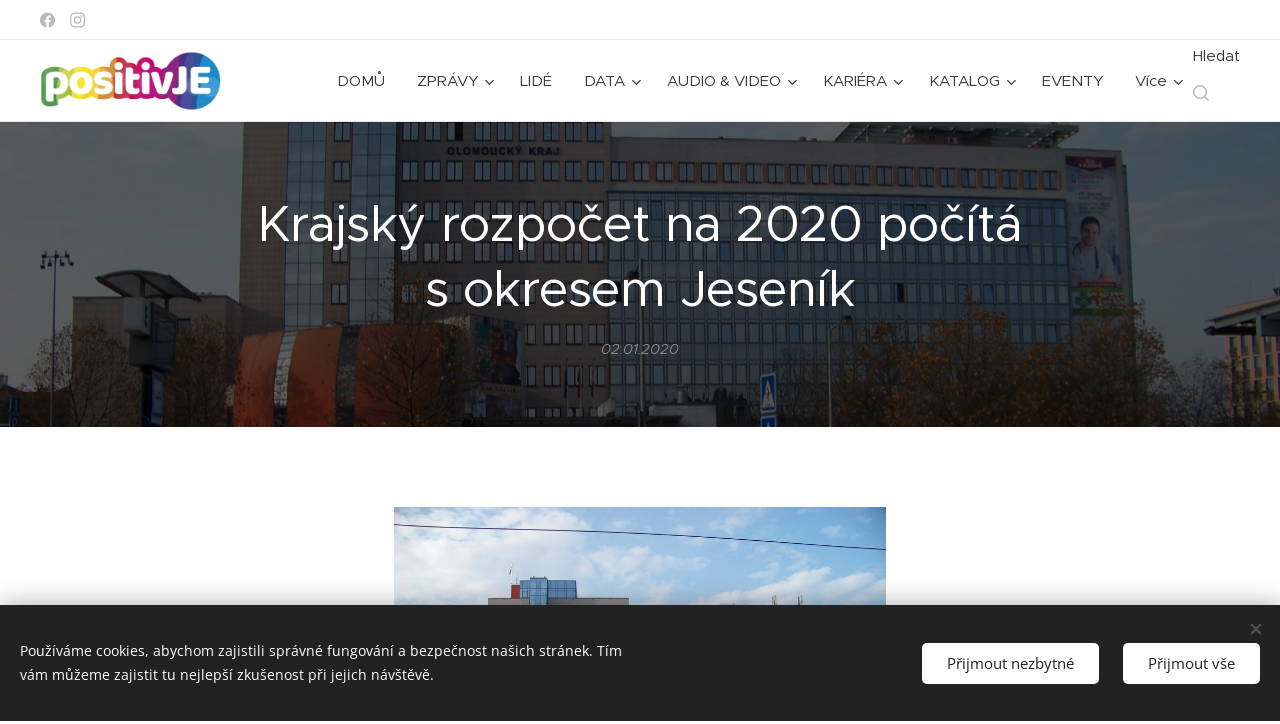

--- FILE ---
content_type: text/html; charset=utf-8
request_url: https://www.google.com/recaptcha/api2/aframe
body_size: 267
content:
<!DOCTYPE HTML><html><head><meta http-equiv="content-type" content="text/html; charset=UTF-8"></head><body><script nonce="jO2Ewtfp0Tg8Gz05wZu7RA">/** Anti-fraud and anti-abuse applications only. See google.com/recaptcha */ try{var clients={'sodar':'https://pagead2.googlesyndication.com/pagead/sodar?'};window.addEventListener("message",function(a){try{if(a.source===window.parent){var b=JSON.parse(a.data);var c=clients[b['id']];if(c){var d=document.createElement('img');d.src=c+b['params']+'&rc='+(localStorage.getItem("rc::a")?sessionStorage.getItem("rc::b"):"");window.document.body.appendChild(d);sessionStorage.setItem("rc::e",parseInt(sessionStorage.getItem("rc::e")||0)+1);localStorage.setItem("rc::h",'1769105020661');}}}catch(b){}});window.parent.postMessage("_grecaptcha_ready", "*");}catch(b){}</script></body></html>

--- FILE ---
content_type: text/css
request_url: https://api.searchiq.co/api/css/ff06a409edb5afca8698cfe02c31daaa/custom.css?v=latest&cb=8197653
body_size: 32
content:
form#siq_searchForm input { padding: 10px; width: 100%; border: 1px solid #9fa1a6; line-height: 1.5; }